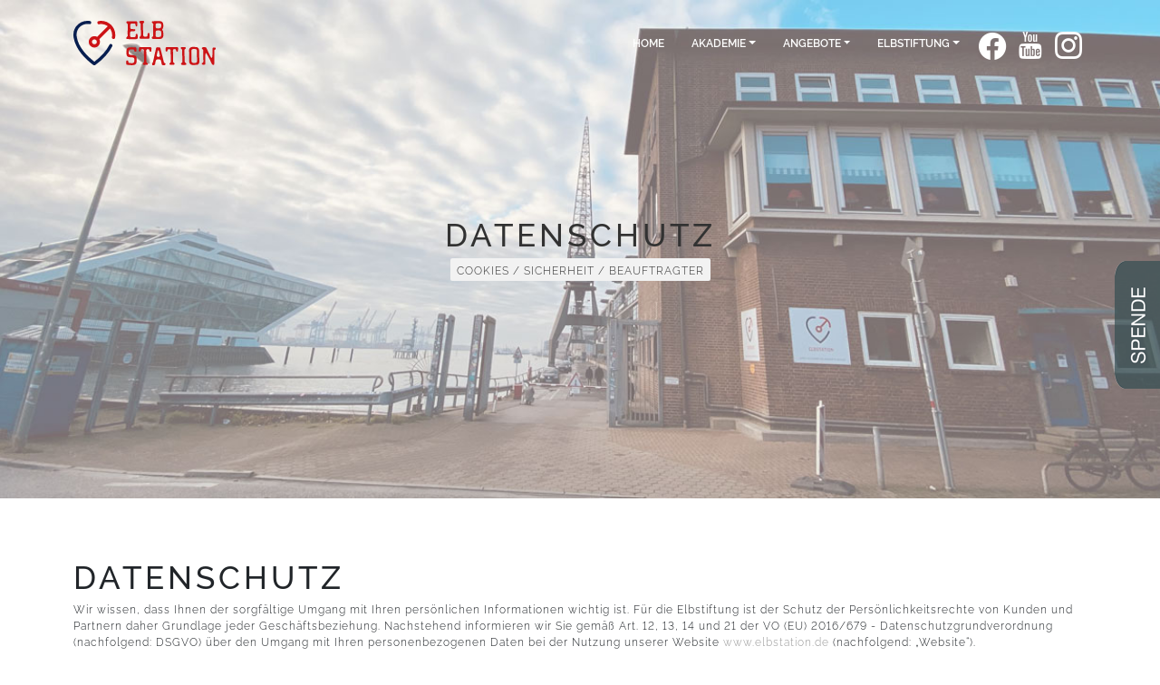

--- FILE ---
content_type: text/html; charset=utf-8
request_url: https://www.elbstation.de/datenschutz
body_size: 16073
content:
<!DOCTYPE html>
<html lang="de">
<head>

<meta charset="utf-8">
<!-- 
	This website is powered by TYPO3 - inspiring people to share!
	TYPO3 is a free open source Content Management Framework initially created by Kasper Skaarhoj and licensed under GNU/GPL.
	TYPO3 is copyright 1998-2026 of Kasper Skaarhoj. Extensions are copyright of their respective owners.
	Information and contribution at https://typo3.org/
-->

<base href="elbstation.format-testserver.com">
<link rel="icon" href="/fileadmin/resourcen/elbstation/2020_neue_logos/logos_elbstiftung_elbstation_favicon.png" type="image/png">
<title>Datenschutz </title>
<meta name="generator" content="TYPO3 CMS">
<meta name="twitter:card" content="summary">
<meta name="owner" content="M.P.C.">


<link rel="stylesheet" href="/typo3temp/assets/compressed/merged-d3ab6fb45149315c797ee5f674510817-min.css?1768841569" media="all">






<meta name="viewport" content="width=device-width, initial-scale=1, shrink-to-fit=no">
<link rel="canonical" href="https://www.elbstation.de/datenschutz"/>
</head>
<body class="pp-theme pp-theme-start" id="page-top" >
<main class="main">
    
        <nav  class="navbar pp-nav pp-nav-dropdownsimpel
            shrink
            auto-transparent
            navbar-light
            navbar-expand-lg
            shadow-sm"
        data-toggle="sticky-onscroll">

    <div class="container">
        <div class="d-flex flex-grow-1">
            
            
            <a href="/home" class="navbar-brand d-none d-lg-inline-block">
    
        
                <img class="logo-transparent" src="/fileadmin/resourcen/elbstation/2020_neue_logos/logos_elbstiftung_elbstation_einzeln_02.svg" width="204" height="63" alt="" />
            
    
    <img class="logo-default" src="/fileadmin/resourcen/elbstation/2020_neue_logos/logos_elbstiftung_elbstation_einzeln_02.svg" width="204" height="63" alt="" />
</a>

<a href="/home" class="navbar-brand-mobile mx-auto d-lg-none d-inline-block">
    
        
                <img class="logo-transparent" src="/fileadmin/resourcen/elbstation/2020_neue_logos/logos_elbstiftung_elbstation_einzeln_02.svg" width="204" height="63" alt="" />
            
    
    <img class="logo-default" src="/fileadmin/resourcen/elbstation/2020_neue_logos/logos_elbstiftung_elbstation_einzeln_02.svg" width="204" height="63" alt="" />
</a>


            <div class="w-100 text-end">
                <button class="navbar-toggler" type="button" data-bs-toggle="collapse" data-bs-target="#simpeldropdown">
                    <span class="navbar-toggler-icon"></span>
                </button>
            </div>
        </div>
        <div class="collapse navbar-collapse flex-grow-1" id="simpeldropdown">
            <ul class="navbar-nav ms-auto flex-nowrap">
                <li  class="nav-item"><a href="/home" class="nav-link" title="Home">Home</a></li><li class="nav-item dropdown"><a class="nav-link dropdown-toggle" href="#" data-bs-toggle="dropdown" aria-expanded="false">Akademie</a><ul class="dropdown-menu"><li><a href="/akademie/ueber-uns" class="dropdown-item" title="Über uns">Über uns</a></li><li><a href="/akademie/team" class="dropdown-item" title="Team">Team</a></li><li><a href="/akademie/fsj" class="dropdown-item" title="FSJ">FSJ</a></li><li><a href="/akademie/kooperationspartner" class="dropdown-item" title="Kooperationspartner">Kooperationspartner</a></li><li><a href="/akademie/bewerbung" class="dropdown-item" title="Deine Bewerbung">Deine Bewerbung</a></li></ul></li><li class="nav-item dropdown"><a class="nav-link dropdown-toggle" href="#" data-bs-toggle="dropdown" aria-expanded="false">Angebote</a><ul class="dropdown-menu"><li><a href="/angebote/theater" class="dropdown-item" title="Theater">Theater</a></li><li><a href="/angebote/radio" class="dropdown-item" title="Radio">Radio</a></li><li><a href="/angebote/film" class="dropdown-item" title="Film">Film</a></li><li><a href="/angebote/beratung-coaching" class="dropdown-item" title="Beratung &amp; Coaching">Beratung & Coaching</a></li></ul></li><li class="nav-item dropdown"><a class="nav-link dropdown-toggle" href="#" data-bs-toggle="dropdown" aria-expanded="false">Elbstiftung</a><ul class="dropdown-menu"><li><a href="/elbstiftung/elbstiftung" class="dropdown-item" title="Elbstiftung">Elbstiftung</a></li><li><a href="/spenden" class="dropdown-item" title="Spenden">Spenden</a></li></ul></li>
                
            </ul>
        </div>
        
            <ul class="d-flex flex-row m-0 p-0 icon-nav"><li class="link-item"><a href="https://www.facebook.com/pages/Elbstation-Akademie/210483608970366" target="_blank" class="nav-link nav-link-fb"><i class="icon-facebook"></i></a></li><li class="link-item"><a href="http://www.youtube.com/user/elbstation" target="_blank" class="nav-link nav-link-yt"><i class=" icon-youtube"></i></a></li><li class="link-item"><a href="https://www.instagram.com/elbstation/" target="_blank" class="nav-link nav-link-igx"><i class="icon-instagram"></i></a></li></ul>
        
    </div>
</nav>

    


    <!--TYPO3SEARCH_begin-->
    
    
    <div id="pp-teaser">
        

        
        
        
        
        

        
        

        

        <div id="section-11842" class="section section-0   container-heightDef   overflow-hidden" style="min-height:500px">

            <a class="anchor" id="c11842"></a>
            
                    

    
        
            
                

        <div class="pp-carousel pp-carousel-0 pp-carousel-slide pp-carousel-slide-fix">
            <a class="anchor" id="c11841"></a>

            <div class="owl-carousel owl-theme pp-carousel-theme"
                data-autoplay="false"
                data-centered="false"
                data-pagenavigation="false"
                data-prevnextnav="false"
                data-loop="false"
                data-itemsperpage="1"
                data-itemsperpagel="1"
                data-itemsperpagem="1"
                data-itemsperpagexs="1"
                data-itemsperpages="1"
                data-margin="0"
                data-timeout="7000"
                data-autoplaypause="false"
                data-itemmode="pp-carousel-slide pp-carousel-slide-fix"
                data-arrowleft=""
                data-arrowright=""
                data-animateout="fadeOut">

                

    
        
            
                






        
                
    <div class="item item-centeredtext" style="height:550px;background-image:url(/fileadmin/mpc/elbstation/header_bilder/overlay_light/allgemein/201127_Elbstation_Header.jpg);">
        <div class="container-fluid  h-100 d-flex justify-content-center align-items-center">
            
    <div class="item-centeredtext-content text-center pt-3 pb-1 px-3">
        
            <h1 class="text-dark">Datenschutz</h1>
        
        
            
                    <p class="text-dark bg-light d-inline-block rounded px-2 py-1">COOKIES / SICHERHEIT / BEAUFTRAGTER</p>
                

        
    </div>

        </div>
    </div>

            
    









            
        
    




            </div>
            
        
        

        

    
        </div>

    

            
        
    



                
        </div>
    

    </div>



    

        
        
        
        
        

        
        

        

        <div id="section-11140" class="section section-0      frame-space-before-large frame-space-after-large" style="">

            <a class="anchor" id="c11140"></a>
            
                    <div class="container">
                        

    
        
            
                

        <div class="row row-col-12 row-col-layout-0 ">
            <a class="anchor" id="c50599"></a>
            
                    <div class="col-12   ">
                        

    
        
            
                
<div class="frame frame-default frame-type-text frame-layout-0"><a id="c11142" class="anchor"></a><h2><span class="text-uppercase">Datenschutz</span></h2><p>Wir wissen, dass Ihnen der sorgfältige Umgang mit Ihren persönlichen Informationen wichtig ist. Für die Elbstiftung ist der Schutz der Persönlichkeitsrechte von Kunden und Partnern daher Grundlage jeder Geschäftsbeziehung. Nachstehend informieren wir Sie gemäß Art. 12, 13, 14 und 21 der VO&nbsp;(EU)&nbsp;2016/679 - Datenschutzgrundverordnung (nachfolgend: DSGVO) über den Umgang mit Ihren personenbezogenen Daten bei der Nutzung unserer Website <a href="http://www.elbstation.de" target="_self">www.elbstation.de</a> (nachfolgend: „Website“).</p><h3>&nbsp;</h3><h3>A. Allgemeine Informationen</h3><p><strong>I. Name und Anschrift des Verantwortlichen</strong></p><p>Der Verantwortliche im Sinne der DSGVO und anderer nationaler Datenschutzgesetze der Mitgliedsstaaten sowie sonstiger datenschutzrechtlicher Bestimmungen ist die:</p><p>Elbstiftung<br>Große Elbstraße 143a<br>22767 Hamburg<br>Deutschland<br>Tel.: 040 3003 5855<br>E-Mail: <a href="#" data-mailto-token="ocknvq,kphqBgnduvcvkqp0fg" data-mailto-vector="2">info<span class="hide-email">noSpam</span>@elbstation.de</a><br>Website: <a href="http://www.elbstation.de" target="_self">https://www.elbstation.de</a></p></div>


            
        
            
                
<div class="frame frame-default frame-type-shortcut frame-layout-0"><a id="c50598" class="anchor"></a><div class="frame frame-default frame-type-text frame-layout-0 frame-space-after-large"><a id="c50589" class="anchor"></a><p><strong>II. Name und Anschrift des Datenschutzbeauftragten</strong></p><p>Der Datenschutzbeauftragte des Verantwortlichen ist:</p><p>Luther Rechtsanwaltsgesellschaft mbH<br>Franziska Tilgner<br>Anna-Schneider-Steig 22<br>50678 Köln<br>Tel.:&nbsp;<a href="tel:+490221993725790">+49 (0)221 9937 25790</a><br>E-Mail:&nbsp;<a href="https://www.mpc-capital.com/de/datenschutz" target="_self">dataprotection@mpc-it.com</a></p><p>&nbsp;</p><h3>B. Allgemeine Informationen zur Datenverarbeitung</h3><p><strong>I. Umfang der Verarbeitung personenbezogener Daten</strong></p><p>Wir erheben und verwenden personenbezogene Daten unserer Nutzer grundsätzlich nur, soweit dies zur Bereitstellung einer funktionsfähigen Website sowie unserer Inhalte und Leistungen erforderlich ist. Die Verarbeitung personenbezogener Daten unserer Nutzer erfolgt nur aufgrund einer gesetzlichen Ermächtigung oder durch eine Einwilligung des Nutzers.</p><p>Personenbezogene Daten im Sinne des Art.&nbsp;4 Nr.&nbsp;1 DSGVO sind alle Informationen, die sich auf eine identifizierte oder identifizierbare natürliche Person beziehen; als identifizierbar wird eine natürliche Person angesehen, die direkt oder indirekt, insbesondere mittels Zuordnung zu einer Kennung wie einem Namen, zu einer Kennnummer, zu Standortdaten, zu einer Online-Kennung oder zu einem oder mehreren besonderen Merkmalen, die Ausdruck der physischen, physiologischen, genetischen, psychischen, wirtschaftlichen, kulturellen oder sozialen Identität dieser natürlichen Person sind, identifiziert werden kann.</p><p><strong>II. Rechtsgrundlagen der Datenverarbeitung</strong></p><p>Eine Verarbeitung personenbezogener Daten ist grundsätzlich verboten und nur dann erlaubt, wenn die Verarbeitung unter eine der folgenden Rechtsgrundlagen fällt:</p><ul><li>Soweit wir für Verarbeitungsvorgänge personenbezogener Daten eine Einwilligung der betroffenen Person einholen, dient Art.&nbsp;6 Abs.&nbsp;1 lit.&nbsp;a DSGVO als Rechtsgrundlage.</li><li>Bei der Verarbeitung von personenbezogenen Daten, die zur Erfüllung eines Vertrages, dessen Vertragspartei die betroffene Person ist, erforderlich ist, dient Art.&nbsp;6 Abs.&nbsp;1 lit.&nbsp;b DSGVO als Rechtsgrundlage. Dies gilt auch für Verarbeitungsvorgänge, die zur Durchführung vorvertraglicher Maßnahmen erforderlich sind.</li><li>Soweit eine Verarbeitung personenbezogener Daten zur Erfüllung einer rechtlichen Verpflichtung erforderlich ist, der unser Unternehmen unterliegt, dient Art.&nbsp;6 Abs.&nbsp;1 lit.&nbsp;c DSGVO als Rechtsgrundlage.</li><li>Für den Fall, dass lebenswichtige Interessen der betroffenen Person oder einer anderen natürlichen Person eine Verarbeitung personenbezogener Daten erforderlich machen, dient Art.&nbsp;6 Abs.&nbsp;1 lit.&nbsp;d DSGVO als Rechtsgrundlage.</li><li>Ist die Verarbeitung zur Wahrung eines berechtigten Interesses unseres Unternehmens oder eines Dritten erforderlich und überwiegen die Interessen, Grundrechte und Grundfreiheiten des Betroffenen das erstgenannte Interesse nicht, so dient Art.&nbsp;6 Abs.&nbsp;1 lit.&nbsp;f DSGVO als Rechtsgrundlage für die Verarbeitung.</li></ul><p>Die Speicherung von Informationen in der Endeinrichtung des Endnutzers oder der Zugriff auf Informationen, die bereits in der Endeinrichtung gespeichert sind, sind nur zulässig, wenn sie von einem der folgenden Rechtsgrundlagen gedeckt ist:</p><ul><li>Soweit der Endnutzer auf der Grundlage von klaren und umfassenden Informationen eingewilligt hat und die Einwilligung gemäß Art.&nbsp;6 Abs.&nbsp;1 S. 1 lit.&nbsp;a. DSGVO erfolgt ist, dient §&nbsp;25 Abs.&nbsp;1 Telekommunikations-Digitale-Dienste-Datenschutz-Gesetz (TDDDG) als Rechtsgrundlage;</li><li>Ist die Speicherung oder der Zugriff unbedingt erforderlich, damit der Anbieter den vom Nutzer ausdrücklich gewünschten Dienst zur Verfügung stellen kann, dient §&nbsp;25 Abs.&nbsp;2 Nr.&nbsp;2 TDDDG als Rechtsgrundlage.</li></ul><p>Für die von uns vorgenommenen Verarbeitungsvorgänge geben wir im Folgenden jeweils die anwendbare Rechtsgrundlage an. Eine Verarbeitung kann auf mehreren Rechtsgrundlagen beruhen.</p><p><strong>III. Datenlöschung und Speicherdauer</strong></p><p>Die personenbezogenen Daten der betroffenen Person werden gelöscht oder gesperrt, sobald der Zweck der Speicherung entfällt. Eine Speicherung kann darüber hinaus erfolgen, wenn dies durch den europäischen oder nationalen Gesetzgeber in unionsrechtlichen Verordnungen, Gesetzen oder sonstigen Vorschriften, denen der Verantwortliche unterliegt, vorgesehen wurde. Eine Sperrung oder Löschung der Daten erfolgt auch dann, wenn eine durch die genannten Normen vorgeschriebene Speicherfrist abläuft, es sei denn, dass eine Erforderlichkeit zur weiteren Speicherung der Daten für einen Vertragsabschluss oder eine Vertragserfüllung besteht.</p><p>&nbsp;</p><h3>C. Zwecke und Rechtsgrundlagen der Datenverarbeitung<strong>&nbsp;</strong></h3><p><strong>I. Informatorische Nutzung der Website</strong></p><p>Sie können unsere Website besuchen, ohne Angaben zu Ihrer Person zu machen. Wenn Sie unsere Website lediglich informatorisch nutzen, verarbeiten wir keine personenbezogenen Daten, mit Ausnahme der Daten, die Ihr Browser übermittelt, um Ihnen den Besuch der Website zu ermöglichen sowie Informationen, die uns im Rahmen von eingesetzten Cookies übermittelt werden.&nbsp;</p><p><strong>II. Bereitstellung der Website und Erstellung von Logfiles</strong></p><p><strong>1. Beschreibung und Umfang der Datenverarbeitung</strong></p><p>Bei jedem Aufruf unserer Internetseite erfasst unser System automatisiert Daten und Informationen vom Computersystem des aufrufenden Rechners.</p><p>Folgende Daten werden hierbei erhoben:</p><p>(1) Informationen über den Browsertyp und die verwendete Version<br>(2) Das Betriebssystem des Nutzers<br>(3) Die IP-Adresse des Nutzers<br>(4) Datum und Uhrzeit des Zugriffs<br>(5) Websites, von denen das System des Nutzers auf unsere Internetseite gelangt<br>(6) Websites, die vom System des Nutzers über unsere Website aufgerufen werden</p><p>Die Daten werden in den Logfiles unseres Systems gespeichert. Eine Speicherung dieser Daten zusammen mit anderen personenbezogenen Daten des Nutzers findet nicht statt. Bei Logfiles handelt es sich um strukturierte Protokolldateien, in denen Webserver automatisch bestimmte Informationen über Zugriffe und Aktivitäten auf einer Webseite erfassen und speichern.</p><p><strong>2. Zweck der Datenverarbeitung</strong></p><p>Zum Zweck der technischen Bereitstellung der Website erfasst unser System (d.h. der Webserver) bei jedem Aufruf der Website automatisiert Informationen von Ihrem Browser.</p><p>Die vorübergehende Speicherung der IP-Adresse durch das System ist notwendig, um eine Auslieferung der Website an den Rechner des Nutzers zu ermöglichen. Hierfür muss die IP-Adresse des Nutzers für die Dauer der Sitzung gespeichert bleiben.</p><p>Die Speicherung in Logfiles erfolgt, um die Funktionsfähigkeit der Website sicherzustellen. Zudem dienen uns die Daten zur Optimierung der Website und zur Sicherstellung der Sicherheit unserer informationstechnischen Systeme. Eine Auswertung der Daten zu Marketingzwecken findet in diesem Zusammenhang nicht statt.</p><p><strong>3. Rechtsgrundlage für die Datenverarbeitung</strong></p><p>Wir verarbeiten Ihre personenbezogenen Daten zur technischen Bereitstellung unserer Website auf Basis der folgenden Rechtsgrundlage:</p><ul><li><span>zur Erfüllung eines Vertrags oder zur Durchführung vorvertraglicher Maßnahmen gemäß Art.&nbsp;6 Abs.&nbsp;1 S. 1 lit.&nbsp;b&nbsp;DSGVO, soweit Sie unsere Website besuchen, um sich über unser Unternehmen und unsere Produkte/Services zu informieren;</span></li><li><span>zur Wahrung unserer berechtigten Interessen gemäß Art.&nbsp;6 Abs.&nbsp;1&nbsp;S. 1 lit.&nbsp;f DSGVO, um Ihnen die Website technisch zur Verfügung stellen zu können. Unser berechtigtes Interesse besteht dabei darin, Ihnen eine ansprechende, technisch funktionierende und benutzerfreundliche Website zur Verfügung stellen zu können sowie Maßnahmen zum Schutz unserer Website vor Cyberrisiken zu ergreifen und zu verhindern, dass von unserer Website Cyberrisiken für Dritte ausgehen.</span></li></ul><p><strong>4. Dauer der Speicherung</strong></p><p>Die Daten werden gelöscht, sobald sie für die Erreichung des Zweckes ihrer Erhebung nicht mehr erforderlich sind. Im Falle der Erfassung der Daten zur Bereitstellung der Website ist dies der Fall, wenn die jeweilige Sitzung beendet ist.</p><p>Im Falle der Speicherung der Daten in Logfiles ist dies nach spätestens 365 Tagen der Fall.</p><p>IP-Adressen werden für max. 24 Stunden vollständig protokolliert. Danach erfolgt eine Anonymisierung durch Löschung des letzten Oktetts, sodass eine Zuordnung des aufrufenden Clients nicht mehr möglich ist.</p><p><strong>5. Widerspruchs- und Beseitigungsmöglichkeit</strong></p><p>Grundsätzlich haben Sie das Recht, der Speicherung der Logfiles oder der IP-Adressen zu widersprechen oder deren Beseitigung zu verlangen, es sei denn, der Verantwortliche kann zwingende schutzwürdige Gründe für eine Verarbeitung nachweisen. Ein solcher Grund ist die Sicherstellung des Schutzes unserer IT-Systeme. Hierfür ist eine Speicherung der Logfiles für 365 Tage erforderlich. Ebenso ist die Protokollierung der IP-Adresse für 24 Stunden erforderlich, ehe diese anonymisiert wird. Ein Widerspruchs- oder Beseitigungsrecht des Nutzers besteht vor Ablauf der Speicherfrist bzw. der Anonymisierung nicht.</p><p><strong>III. Verwendung von Cookies</strong></p><p><strong>1. Beschreibung der Datenverarbeitung</strong></p><p>Unsere Webseite verwendet Cookies. Bei Cookies handelt es sich um Textdateien, die im Internetbrowser bzw. vom Internetbrowser auf dem Computersystem des Nutzers gespeichert werden. Ruft ein Nutzer eine Website auf, so kann ein Cookie auf dem Betriebssystem des Nutzers gespeichert werden. Beim Aufruf einer Website erfolgt ein Zugriff auf die Website, um die zuvor hinterlegten Textdateien auszulesen und um beispielsweise die vorherige Spracheistellung abzurufen. Unsere Webseite verwendet technisch notwendige Cookies und optionale Cookies.&nbsp;</p><p><strong>2. Consent Management</strong></p><p>Auf unserer Website benutzen wir den Consent Manager sgalinski Cookie Opt-In (sgalinski Internet Services, Bahnhofstraße 52, 37339 Gernrode). Mithilfe des Consent Managers holen wir Ihre Einwilligung zu bestimmten, einwilligungsbedürftigen Datenverarbeitungen (z. B. Analyse, Tracking o. Ä.) ein. Durch den Einsatz des Consent Managers können wir Sie über die einzelnen von uns eingesetzten Cookies und Tools informieren. Sie können über den Consent Manager wählen, welche Cookies und Tools Sie kategorisch zulassen oder ablehnen wollen. Dies ermöglicht Ihnen eine informierte Entscheidung über die Weitergabe Ihrer Daten und uns einen datenschutzkonformen, transparenten und dokumentierten Einsatz von Cookies und Tools.&nbsp;</p><p>Mithilfe des Consent Managers verarbeiten wir Ihre personenbezogenen Daten, um Ihre Entscheidung über die Zulassung von Cookies und Tools zu erfassen und für einen erneuten Besuch auf unserer Website zu speichern. Dazu gehört insbesondere das entsprechende Cookie mit Ihrer (Einwilligungs-)Entscheidung. Das Cookie wird für ein Jahr ab Erteilung der Einwilligung gespeichert.&nbsp;</p><p>Wir verarbeiten Ihre personenbezogenen Daten zur technischen Bereitstellung unserer Website auf Basis der folgenden Rechtsgrundlagen:</p><ul><li>zur technischen Bereitstellung unserer Website und des Consent Managements gemäß § 25 Abs. 2 Nr. 2 TDDDG, da die Verarbeitung der o.g. Daten unbedingt erforderlich ist, damit wir Ihnen die von Ihnen ausdrücklich gewünschte Nutzung unserer Website (d.h. auch ohne oder mit Cookies) ermöglichen können;</li><li>zur Erfüllung eines Vertrags oder zur Durchführung vorvertraglicher Maßnahmen gemäß Art.&nbsp;6&nbsp;Abs.&nbsp;1&nbsp;S. 1 lit.&nbsp;b&nbsp;DSGVO, soweit Sie unsere Website besuchen, um einen Vertrag mit uns zu schließen oder sich über unsere Angebote zu informieren;</li><li>für den Einsatz des Cookie-Managements zur Erfüllung einer rechtlichen Verpflichtung, der wir als Verantwortlicher gem. Art. 6 Abs. 1 S. 1 lit. c DSGVO unterliegen. Die rechtliche Verpflichtung liegt in Ihrer Information über von uns eingesetzte Cookies sowie der Einholung und Dokumentation Ihrer Einwilligung zur Datenverarbeitung; und</li><li>zur Wahrung unserer berechtigten Interessen gemäß Art.&nbsp;6&nbsp;Abs.&nbsp;1&nbsp;S. 1 lit.&nbsp;f&nbsp;DSGVO, um Ihnen das Cookie-Management technisch zur Verfügung stellen zu können.&nbsp;Unser berechtigtes Interesse besteht dabei darin, Ihnen ein ansprechendes, technisch funktionierendes und benutzerfreundliches Cookie-Management zur Verfügung stellen zu können, sowie Maßnahmen zum Schutz des Cookie-Managements vor Cyberrisiken zu ergreifen und zu verhindern, dass vom Cookie-Management Cyberrisiken für Dritte ausgehen.</li></ul><p><strong>3. Optionale Cookies</strong></p><p>Wir verwenden darüber hinaus optionale Cookies. Sie können über den Cookie Consent Manager in die Verwendung optionaler Cookies ganz oder teilweise einwilligen. Weitere Informationen zur Art, Zweck und Speicherdauer optionaler Cookies erhalten Sie direkt über den Cookie Consent Manager.&nbsp;</p><p>Als Rechtsgrundlage für die Verarbeitung Ihrer personenbezogenen Daten durch die Verwendung optionaler Cookies dient Ihre erteilte Einwilligung nach Art. 6 Abs. 1 S. 1 lit. a DSGVO.</p><p>Als Rechtsgrundlage für die Speicherung und Verwendung optionaler Cookies auf Ihrem Endgerät dient die von Ihnen erteilte Einwilligung nach § 25 Abs. 1 TDDDG i.V.m. Art. 6 Abs. 1 S. 1 lit. a DSGVO.</p><p><strong>IV. Videoeinbindung auf der Website</strong></p><p><strong>1. Beschreibung und Umfang der Datenverarbeitung</strong></p><p>Wir binden auf unserer Webseite Videos ein, die auf der Videoplattform YouTube gehostet sind. Zweck der Verarbeitung ist es, Ihnen Videoinhalte auf unserer Webseite und damit ein attraktives Angebot anbieten zu können.&nbsp; Anbieter ist die Google Ireland Ltd. (YouTube), Gordon House, Barrow Street, Dublin 4, Irland („Google“).&nbsp;Die Adresse der deutschen Niederlassung ist: Google Germany GmbH, ABC-Straße 19 Hamburg.</p><p>Die Einbindung von Videos über YouTube ist zunächst eingeschränkt und wird erst nach Ihrer ausdrücklichen Einwilligung angezeigt. Dadurch wird gewährleistet, dass beim bloßen Aufruf unserer Website noch keine Verbindung mit den Servern von YouTube hergestellt und ihre Daten nicht an YouTube übermittelt werden. Erst wenn Sie in die Übertragung an YouTube einwilligen und/oder die entsprechenden Einstellungen im Consent Manager vornehmen, stellt Ihr Browser eine direkte Verbindung mit YouTube her, damit Sie ein auf der Seite eingebundenes Video anschauen können.&nbsp; Dabei wird dem YouTube-Server mitgeteilt, welche unserer Seiten Sie besucht haben. Zudem werden weitere personenbezogene Daten, insbesondere Ihre IP-Adresse sowie Geräte- und Browserinformationen, erhoben und an Google übermittelt.</p><p>Nachfolgend finden Sie die Links zu den Datenschutzerklärungen und -informationen der jeweiligen Anbieter:</p><ul><li><span>YouTube:&nbsp;</span><a href="https://policies.google.com/privacy?hl=de" target="_self"><span>https://policies.google.com/privacy?hl=de</span></a></li></ul><p><strong>2. Rechtsgrundlage der Datenverarbeitung</strong></p><p>Für die Verarbeitung personenbezogener Daten in diesem Zusammenhang dient Ihre Einwilligung nach Art.&nbsp;6 Abs.&nbsp;1 lit.&nbsp;a DSGVO.&nbsp;</p><p>Als Rechtsgrundlage für die Speicherung und den Zugriff der von Google bereitgestellten Cookies dient Ihre Einwilligung nach §&nbsp;25 Abs.&nbsp;1 TDDDG i.V.m. Art.&nbsp;6 Abs.&nbsp;1 S. 1 lit.&nbsp;a DSGVO. Sie können Ihre Einwilligung jederzeit mit Wirkung für die Zukunft über unser Consent-Management-Tool widerrufen.</p><p><strong>3. Verarbeitung durch Google</strong></p><p>Google kann die mittels YouTube übertragenen Daten auch in Drittländer (insbesondere die USA) übermitteln. Für die USA besteht ein Angemessenheitsbeschluss der EU-Kommission (EU-US Data Privacy Framework). Weitere Informationen zur Datenverarbeitung durch Google finden Sie in der Datenschutzerklärung von Google. Google speichert Ihre Daten darüber hinaus eigenständig.&nbsp;</p><p><strong>V. Einbindung des Aktienkurses auf der Website</strong></p><p><strong>1. Beschreibung und Umfang der Datenverarbeitung</strong></p><p>Wir binden auf unserer Webseite ein Widget zu unserem Aktienkurs ein, das durch die Deutsche Börse AG, 60485 Frankfurt am Main, bereitgestellt wird. Zweck der Verarbeitung ist es, Ihnen ein attraktives Web-Angebot anbieten zu können. Die Einbindung des Aktienkurses über die Deutsche Börse AG ist zunächst eingeschränkt und wird erst nach Ihrer ausdrücklichen Einwilligung angezeigt. Dadurch wird gewährleistet, dass beim bloßen Aufruf unserer Website noch keine Verbindung mit den Servern der Deutsche Börse AG hergestellt und ihre Daten nicht an die Deutsche Börse AG übermittelt werden. Erst wenn Sie in die Übertragung an die Deutsche Börse AG einwilligen und/oder die entsprechenden Einstellungen im Consent Manager vornehmen, stellt Ihr Browser eine direkte Verbindung mit der Deutsche Börse AG her, damit Sie den auf der Seite eingebundenen Aktienkurs sehen können. Dabei wird Ihre IP-Adresse an die Deutsche Börse AG übermittelt.&nbsp;</p><p><strong>2. Rechtsgrundlage der Datenverarbeitung</strong></p><p>Für die Verarbeitung personenbezogener Daten in diesem Zusammenhang dient Ihre Einwilligung nach Art.&nbsp;6 Abs.&nbsp;1 S. 1 lit.&nbsp;a DSGVO.&nbsp;</p><p>Als Rechtsgrundlage für die Speicherung und den Zugriff der von der Deutsche Börse AG bereitgestellten Cookies dient Ihre Einwilligung nach §&nbsp;25 Abs.&nbsp;1 TDDDG i.V.m. Art.&nbsp;6 Abs.&nbsp;1 S. 1 lit.&nbsp;a DSGVO.&nbsp;</p><p>Sie können Ihre Einwilligung jederzeit mit Wirkung für die Zukunft über unser Consent-Management-Tool widerrufen.</p><p><strong>VI. Nutzeranfragen</strong></p><p>Neben der rein informatorischen Nutzung unserer Website können Sie unsere Website auch aktiv nutzen, um mit uns in Kontakt zu treten.</p><p>Um Ihre Anfragen an uns, z.B. an unsere E-Mail-Adresse oder per Telefon bearbeiten und beantworten zu können, verarbeiten wir die von Ihnen in diesem Zusammenhang mitgeteilten personenbezogenen Daten. Dazu zählen in jedem Fall Ihr Name und Ihre E-Mail-Adresse bzw. Telefonnummer, um Ihnen eine Antwort zukommen zu lassen sowie die sonstigen Informationen, die Sie uns im Rahmen Ihrer Mitteilungen zusenden.</p><p>Wir verarbeiten Ihre personenbezogenen Daten zur Beantwortung von Nutzeranfragen auf Basis der folgenden Rechtsgrundlagen:</p><ul><li>Zur Wahrung unserer berechtigten Interessen gemäß Art.&nbsp;6&nbsp;Abs.&nbsp;1&nbsp;S. 1 lit.&nbsp;f DSGVO; unser berechtigtes Interesse besteht in der sachgerechten Beantwortung von Anfragen;</li><li>Zielt die Anfrage auf den Abschluss eines Vertrages ab, so ist zusätzlich Rechtsgrundlage Art.&nbsp;6&nbsp;Abs. 1&nbsp;S. 1 lit.&nbsp;b DSGVO</li><li>Zielt die Anfrage auf die Geltendmachung ihrer Betroffenenrechte ab, so ist zusätzliche Rechtsgrundlage Art.&nbsp;6&nbsp;Abs.&nbsp;1&nbsp;S. 1 lit.&nbsp;c DSGVO, da die Verarbeitung Ihrer Daten für die Erfüllung rechtlicher Pflichten erforderlich ist.</li></ul><p><strong>VII. Werbliche Zwecke und Newsletter</strong></p><p>Mit Ihrer Einwilligung nutzen wir Ihre Daten für werbliche Zwecke, wie z.B. die Übermittlung unseres Newsletters, die Übermittlung von Informationen über z.B. Downloadlinks, Ihre Einladung zu für Sie interessanten Veranstaltungen, Follow-Ups, Statusmeldungen, Geburtstagmailings, Marktforschung und weitere Marketing- und Promotionsaktionen. Wir erheben dabei Pflichtangaben wie z.B. Ihre E-Mail-Adresse, aber auch Angaben, die Sie uns freiwillig mitteilen. Die freiwilligen Angaben nutzen wir, um unsere Kundenbeziehung permanent zu verbessern.</p><p>Sofern Sie uns Ihre E-Mail-Adresse im Zusammenhang mit dem Erwerb von Waren oder Dienstleistungen mitgeteilt haben, kann diese in der Folge durch uns für den Versand eines Newsletters verwendet werden. In einem solchen Fall wird über den Newsletter ausschließlich Direktwerbung für eigene ähnliche Waren oder Dienstleistungen versendet.</p><p>Wir verarbeiten Ihre Daten für den Versand von Newslettern, Umfragen etc. und die Personalisierung der Ansprache auf folgenden Rechtsgrundlagen:</p><ul><li>sofern Sie uns Ihre Einwilligung erteilt haben, gemäß Art. 6 Abs. 1 S. 1 lit. a DSGVO;</li><li>sofern Sie uns Ihre E-Mail-Adresse im Zusammenhang mit dem Erwerb von Waren oder Dienstleistungen mitgeteilt haben oder wir Ihnen personalisierte Werbung zusenden, zur Wahrung unserer berechtigten Interessen gemäß Art. 6 Abs. 1 S. 1 lit. f DSGVO i.V.m. § 7 Abs. 3 UWG; unser berechtigtes Interesse basiert auf unseren wirtschaftlichen Interessen an der Durchführung werblicher Maßnahmen und der zielgruppenorientierten Werbung.</li></ul><p><strong>Widerspruchsrecht bei Verwendung im Rahmen eines Vertragsschlusses</strong></p><p>Wenn wir Ihre E-Mail-Adresse im Zusammenhang mit dem Vertragsschluss und der Bereitstellung unserer Produkte/Services erhalten und Sie dem nicht widersprochen haben, behalten wir uns vor, Ihnen regelmäßig Angebote zu ähnlichen Produkten, aus unserem Angebot per E-Mail zuzusenden. Sie können dieser Verwendung Ihrer E-Mail-Adresse jederzeit durch eine Nachricht an die unten beschriebene Kontaktmöglichkeit oder über einen dafür vorgesehenen Link in der Newsletter E-Mail widersprechen, ohne dass hierfür andere als die Übermittlungskosten nach den Basistarifen entstehen.</p><p><strong>VIII. Datenempfänger</strong></p><p>Eine Weitergabe Ihrer Daten an Dritte erfolgt grundsätzlich nur, soweit dies gesetzlich erlaubt oder vorgeschrieben ist oder soweit Sie eingewilligt haben. Wir teilen zudem im erforderlichen Umfang Ihre Daten mit den von uns eingesetzten Dienstleistern, um unsere Dienstleistungen erbringen zu können. Wir beschränken die Weitergabe von Daten dabei auf das Notwendige, um unsere Dienste für Sie zu erbringen. Teilweise erhalten unsere Dienstleister Ihre Daten als Auftragsverarbeiter und sind dann bei dem Umgang mit Ihren Daten streng an unsere Weisungen gebunden. Teilweise agieren die Empfänger eigenständig mit Ihren Daten, die wir an diese übermitteln.&nbsp;</p><p>Nachfolgend nennen wir Ihnen die Kategorien der Empfänger Ihrer Daten:&nbsp;</p><ul><li><span>IT-Dienstleister, die u.a. bei der Administration und der Wartung der Systeme unterstützen</span></li><li><span>öffentliche Stellen und Institutionen, soweit wir rechtlich dazu verpflichtet sind.</span></li></ul><p><strong>IX. Drittlandtransfer</strong></p><p>Eine Datenübermittlung in Länder außerhalb der EU bzw. des EWR (sogenannte Drittstaaten) findet nur statt, soweit dies im Rahmen der Abwicklung unserer vertraglichen Beziehungen erforderlich oder gesetzlich vorgeschrieben ist, Sie uns eine Einwilligung erteilt haben oder im Rahmen einer Auftragsverarbeitung. Grundsätzlich übertragen wir Ihre personenbezogenen Daten nicht in Länder außerhalb der EU bzw. des EWR oder an internationale Organisationen.</p><p><strong>X. Umfang Ihrer Pflichten zur Bereitstellung von Daten</strong></p><p>Grundsätzlich sind Sie nicht verpflichtet, uns Ihre personenbezogenen Daten mitzuteilen. Wenn Sie dies jedoch nicht tun, können wir Ihnen u.a. unsere Website nicht zur Verfügung stellen, wir können Ihre Anfragen an uns nicht beantworten, Ihnen keine Informationen etc. zukommen lassen und mit Ihnen keinen Vertrag eingehen.</p><p><strong>XI. Profiling / Automatisierte Entscheidungsfindung</strong>&nbsp;</p><p>Wir führen kein Profiling durch und setzen keine rein automatisierten Entscheidungsverfahren gemäß Artikel 22 DSGVO ein. Sofern wir weitere Verfahren zukünftig in Einzelfällen einsetzen sollten, werden wir Sie hierüber gesondert informieren.&nbsp;</p><p>&nbsp;</p><h3>D. Datenverarbeitung bei Social Media Nutzung</h3><p>Zur Darstellung unseres Unternehmens und der direkten Kommunikation mit Ihnen nutzen wir Social Media Plattformen von Anbietern wie LinkedIn, Facebook und Co. („Anbieter“), über die wir unseren Auftritt (z. B. im Rahmen von Firmen- und Mitarbeiterprofilen) unterhalten und Ihre Daten verarbeiten.</p><p><strong>I. Gemeinsame Verantwortlichkeit</strong></p><p>Sofern auf unserer Website Daten erhoben werden, die sowohl der Anbieter als auch wir für gemeinsame Zwecke verarbeiten und nutzen (z. B. im Rahmen der Analyse oder Werbung), besteht eine gemeinsame Verantwortlichkeit des Betreibers und uns. Oftmals lässt sich diese Funktion nicht durch uns deaktivieren. Sie können sich daher mit Ihrem Anliegen sowohl an den jeweiligen Anbieter als auch an uns wenden. Folgende Anbieter nutzen wir derzeit:</p><ul><li><span>Facebook der Meta Platforms Ireland Limited, 4 Grand Canal Square, Grand Canal Harbour, Dublin 2 Ireland (Adresse der deutschen Niederlassung: Facebook Germany GmbH, Schopenstehl 13, Haus am Domplatz, 20095 Hamburg);</span></li><li><span>LinkedIn der LinkedIn Ireland Unlimited Company, Wilton Plaza, Wilton Place, Dublin 2, Irland (Adresse der deutschen Niederlassung: LinkedIn Germany GmbH, Sendlinger Str. 12, 80333 München);</span></li></ul><p>Nachfolgend finden Sie die Links zu den Datenschutzerklärungen und -informationen der jeweiligen Anbieter:</p><ul><li><span>Facebook: </span><a href="https://de-de.facebook.com/policy.php" target="_self"><span>https://de-de.facebook.com/policy.php</span></a></li><li><span>LinkedIn: </span><a href="https://de.linkedin.com/legal/privacy-policy" target="_self"><span>https://de.linkedin.com/legal/privacy-policy</span></a></li></ul><p><strong>II. Datenschutzbeauftragte der Anbieter</strong></p><p>Neben unserer Datenschutzbeauftragten können Sie sich auch an die nachfolgenden Datenschutzbeauftragten der jeweiligen Anbieter wenden:</p><ul><li><span>Facebook: </span><a href="https://www.facebook.com/help/contact/540977946302970" target="_self"><span>https://www.facebook.com/help/contact/540977946302970</span></a><span> beziehungsweise über den Punkt “So kontaktierst du Facebook bei Fragen“ in der Datenschutzerklärung von Facebook (</span><a href="https://de-de.facebook.com/privacy/explanation" target="_self"><span>https://de-de.facebook.com/privacy/explanation</span></a><span>)</span></li><li><span>LinkedIn: </span><a href="https://www.linkedin.com/help/linkedin/ask/TSO-DPO" target="_self"><span>https://www.linkedin.com/help/linkedin/ask/TSO-DPO</span></a></li></ul><p><strong>III. Zwecke und Rechtsgrundlagen der Datenverarbeitung</strong></p><p><strong>1. Bereitstellung des Auftritts</strong></p><p>Zum Zweck der technischen Bereitstellung unseres Social-Media-Auftritts erfasst unser System (d.h. der Webserver) bei jedem Aufruf der Website automatisiert Informationen von Ihrem Browser.&nbsp;</p><p>Sie können unseren Auftritt besuchen, ohne Angaben zu Ihrer Person zu machen. Wenn Sie unseren Auftritt lediglich informatorisch nutzen, sich also nicht registrieren oder uns sonst Informationen zu Ihrer Person übermitteln, verarbeiten wir keine personenbezogenen Daten, mit Ausnahme der Daten, die der Betreiber im Rahmen seiner Plattform und der von ihm eingesetzten Cookies erhebt und gegebenenfalls an uns übermittelt.&nbsp;</p><p>Wir bzw. der Anbieter verarbeiten Ihre personenbezogenen Daten zur technischen Bereitstellung unserer Website auf Basis der folgenden Rechtsgrundlagen:</p><ul><li><span>zur Erfüllung eines Vertrags oder zur Durchführung vorvertraglicher Maßnahmen gemäß Art.&nbsp;6&nbsp;Abs.&nbsp;1&nbsp;S. 1 lit.&nbsp;b&nbsp;DSGVO, soweit Sie unsere Website besuchen, um sich über unser Unternehmen und unsere Produkte/Services zu informieren; und</span></li><li><span>zur Wahrung unserer berechtigten Interessen gemäß Art.&nbsp;6&nbsp;Abs.&nbsp;1&nbsp;S.1 lit.&nbsp;f&nbsp;DSGVO, um Ihnen den Auftritt technisch zur Verfügung stellen zu können. Unser berechtigtes Interesse besteht dabei darin, Ihnen einen ansprechenden, technisch funktionierenden und benutzerfreundlichen Auftritt zur Verfügung stellen zu können sowie Maßnahmen zum Schutz unseres Auftritts vor Cyberrisiken zu ergreifen und zu verhindern, dass von unserem Auftritt Cyberrisiken für Dritte ausgehen.</span></li></ul><p><strong>2. Analyse und Tracking&nbsp;</strong></p><p>Zum Zweck der Analyse und des Trackings der Nutzung seiner Social-Media-Plattform sowie unseres Auftritts setzt der Anbieter Cookies ein, die eine Auswertung Ihres Surfverhaltens ermöglichen. Dadurch können die Qualität von Plattform und Auftritt und deren Inhalte verbessert werden. Wir erfahren, wie die Plattform und der Auftritt genutzt werden und können so unser Angebot stetig optimieren.</p><p>Wir haben jedoch weder Einfluss auf die erhobenen Daten und Datenverarbeitungsvorgänge, noch sind uns der volle Umfang der Datenerhebung, die genauen Zwecke der Verarbeitung oder die Speicherfristen bekannt. Auch zur Löschung der erhobenen Daten durch den Betreiber der Plattform liegen uns keine Informationen vor.&nbsp;</p><p>Web-Analyse ist die Erhebung, Sammlung und Auswertung von Daten über das Verhalten von Besuchern von Internetseiten. Ein Web-Analyse-Dienst erfasst unter anderem Daten darüber, von welcher Internetseite eine betroffene Person auf eine Internetseite gekommen ist (sogenannte Referrer), auf welche Unterseiten der Internetseite zugegriffen oder wie oft und für welche Verweildauer eine Unterseite betrachtet wurde. Eine Web-Analyse wird regelmäßig zur Optimierung einer Internetseite und zur Kosten-Nutzen-Analyse von Internetwerbung eingesetzt. Dabei kann es auch vorkommen, dass die im Rahmen der Analyse und des Trackings unseres Auftritts erlangten Informationen mit Ihren sonstigen, im Rahmen der Nutzung des Auftritts und der Plattform erfassten Daten zusammengeführt werden. Sofern Sie sich auf der Plattform registrieren, könnte der Betreiber Daten hinsichtlich Ihrer Plattformaktivitäten mit Ihren persönlichen Angaben (u.a. Name/E-Mail-Adresse) auf der Basis einer erteilten Einwilligung verknüpfen, somit personenbezogen erfassen und Sie individuell und zielgerichtet u.a. über die von Ihnen bevorzugte Themengebiete informieren.</p><p>Im Hinblick auf Statistiken, die uns der Betreiber der Plattform zur Verfügung stellt, können wir diese nur bedingt beeinflussen und auch nicht abschalten. Wir achten aber darauf, dass uns keine zusätzlichen optionalen Statistiken zur Verfügung gestellt werden.</p><p>Wir verarbeiten Ihre personenbezogenen Daten auf Basis Ihrer Einwilligung nach Art.&nbsp;6 Abs.&nbsp;1 S. 1 lit.&nbsp;a DSGVO, die Sie gegenüber dem Anbieter bei der Anmeldung zu der jeweiligen Social Media Plattform erteilt haben. Werden dabei bspw. Cookies durch den Anbieter auf Ihrem Endgerät gespeichert, dient die von Ihnen erteilte Einwilligung zur Einwilligung nach § 25 Abs. 1 TDDDG i.V.m. Art. 6 Abs. 1 S. 1 lit. a DSGVO.</p><p><strong>3. Teilen und Veröffentlichen von und Interagieren mit Beiträgen, Rezensionen, Fotos etc.&nbsp;</strong></p><p>Neben der rein informatorischen Nutzung unseres Auftritts können Sie unseren Auftritt auch aktiv nutzen, um mit uns in Kontakt zu treten. Zusätzlich zu der oben dargestellten Verarbeitung Ihrer personenbezogenen Daten bei einer rein informatorischen Nutzung, verarbeiten wir dann auch weitere personenbezogene Daten von Ihnen.</p><p>Sie können auf der Plattform des Anbieters und auf unserem Auftritt von uns erstellte Beiträge, Fotos, Videos etc. kommentieren, teilen oder auf andere Art und Weise interagieren (liken, empfehlen, rezensieren etc.). Ggf. teilen wir Ihre Inhalte auf unserem Auftritt, wenn dies eine Funktion der Plattform des Betreibers ist, und kommunizieren über die Plattform mit Ihnen. Öffentliche Nachrichten etc. werden ggf. durch den Betreiber veröffentlicht, von uns jedoch zu keiner Zeit für andere Zwecke verwendet oder verarbeitet.</p><p>Im Falle von Rezensionen erlauben wir uns, ggf. eine Stellungnahme (z. B. zur Klärung eines Problems, etc.) auf Ihre Mitteilung zu veröffentlichen und Sie zu einer weiteren Kontaktaufnahme aufzufordern. Dabei kann eine Verarbeitung der von Ihnen freiwillig in der Rezension veröffentlichten personenbezogenen Daten stattfinden.</p><p>Im Übrigen behalten wir uns vor, Inhalte zu löschen, sofern dies erforderlich sein sollte.</p><p>Wir verarbeiten Ihre personenbezogenen Daten auf der folgenden Rechtsgrundlage: Zur Wahrung unserer berechtigten Interessen nach Art. 6 Abs. 1 S. 1 lit. f DSGVO. Die Datenverarbeitung erfolgt im Interesse unserer Öffentlichkeitsarbeit und Kommunikation.</p><p><strong>4. Nutzeranfragen</strong></p><p>Um Ihre Anfragen an uns, z.B. über Kontaktformulare, einen Chat oder unsere E-Mail-Adresse, zu bearbeiten, diese gezielt zu beantworten und Ihnen die gewünschten Informationen zukommen zu lassen, verarbeiten wir die von Ihnen in diesem Zusammenhang mitgeteilten personenbezogenen Daten. Dazu zählen Ihre Kontaktdaten, um Ihnen eine Antwort zukommen zu lassen oder erforderliche Rückfragen zu stellen, sowie die sonstigen Informationen, die Sie uns in diesem Zusammenhang übermitteln.</p><p>Sofern Sie uns eine Anfrage über die Plattform stellen, verweisen wir je nach der erforderlichen Antwort ggf. auch auf andere sichere Kommunikationswege, die Vertraulichkeit garantieren. Sie haben immer die Möglichkeit, uns vertrauliche Anfragen an unsere im Impressum oder in dieser Datenschutzerklärung genannten Anschriften zu schicken. Die Kontaktaufnahme unsererseits kann je nach Gegenstand der Anfrage, der Verfügbarkeit Ihrer Kontaktdaten und Gebotenheit elektronisch, telefonisch oder postalisch erfolgen.</p><p>Wir verarbeiten Ihre personenbezogenen Daten zur Beantwortung von Nutzeranfragen, Anforderung von Materialien, etc. auf Basis der folgenden Rechtsgrundlagen:</p><ul><li><span>zur Wahrung unserer berechtigten Interessen gemäß Art.&nbsp;6&nbsp;Abs.&nbsp;1&nbsp;S. 1 lit.&nbsp;f&nbsp;DSGVO; unser berechtigtes Interesse besteht in der sachgerechten Beantwortung bzw. Ausführung von (Kunden-)Anfragen;</span></li><li><span>zielt die Anfrage auf den Abschluss eines Vertrages oder eine Reklamation ab oder bezieht sich in anderer Weise auf eine vertragliche und/oder geschäftliche Beziehung zwischen uns und Ihnen, so ist zusätzliche Rechtsgrundlage Art. 6 Abs. 1 S. 1 lit. b DSGVO;</span></li><li><span>mit Ihrer Einwilligung im Rahmen der Nutzung des Chats, Art. 6 Abs. 1 S. 1 lit. a DSGVO.&nbsp;</span></li></ul><p><strong>IV. Drittlandtransfer</strong></p><p>Im Rahmen der Social Media Nutzung werden Ihre Daten gegebenenfalls in Länder außerhalb der Europäischen Union, u.a. in die USA, übermittelt. Hierauf haben wir keinen Einfluss. Weitere Informationen erhalten Sie in den verlinkten Datenschutzerklärungen der Plattform-Betreiber.</p><p><strong>V. Speicherdauer</strong></p><p>Bei der Nutzung unseres Social Media Auftritts speichert der Betreiber Ihre personenbezogenen Daten auf seinen Servern. Personenbezogene Daten und installierte Cookies werden vom Betreiber in der Regel gelöscht. Die genauen Speicher- und Löschfristen sind uns jedoch leider nicht bekannt, können aber u. U. den jeweiligen verlinkten Datenschutzerklärungen entnommen werden.</p><p><strong>VI. Profiling / Automatisierte Entscheidung</strong></p><p>Es besteht die Möglichkeit, dass der Betreiber einer Social Media Plattform Ihre Daten teilweise automatisiert mit dem Ziel verarbeitet, bestimmte persönliche Aspekte zu bewerten (Profiling). Dies geschieht möglicherweise, um Sie zielgerichtet über Produkte und Dienstleistungen informieren und beraten zu können. Dies ermöglicht eine auf Ihre Bedürfnisse zugeschnittene Kommunikation und Werbung einschließlich Markt- und Meinungsforschung.</p><p>&nbsp;</p><h3>E. Rechte der betroffenen Person</h3><p>Werden personenbezogene Daten von Ihnen verarbeitet, sind Sie ein „Betroffener“ im Sinne der DSGVO. Ihnen stehen folgende Rechte gegenüber uns als Verantwortlichen zu, die Sie bezüglich unserer Social Media Auftritte auch gegenüber dem Betreiber der jeweiligen Plattform geltend machen können. Bitte beachten Sie, dass wir nicht vollumfänglich Einfluss auf die Datenverarbeitungsvorgänge des Betreibers haben. Unsere Möglichkeiten richten sich maßgeblich nach der Unternehmenspolitik des jeweiligen Betreibers.&nbsp;Sie haben das Recht:</p><ul><li>gemäß Art. 15 DSGVO Auskunft über Ihre von uns verarbeiteten personenbezogenen Daten zu verlangen. Insbesondere können Sie Auskunft über die Verarbeitungszwecke, die Kategorie der personenbezogenen Daten, die Kategorien von Empfängern, gegenüber denen Ihre Daten offengelegt wurden oder werden, die geplante Speicherdauer, das Bestehen eines Rechts auf Berichtigung, Löschung, Einschränkung der Verarbeitung oder Widerspruch, das Bestehen eines Beschwerderechts, die Herkunft ihrer Daten, sofern diese nicht bei uns erhoben wurden, sowie über das Bestehen einer automatisierten Entscheidungsfindung einschließlich Profiling und ggf. aussagekräftigen Informationen zu deren Einzelheiten verlangen;</li><li>gemäß Art. 16 DSGVO unverzüglich die Berichtigung unrichtiger oder Vervollständigung Ihrer bei uns gespeicherten personenbezogenen Daten zu verlangen;</li><li>gemäß Art. 17 DSGVO die Löschung Ihrer bei uns gespeicherten personenbezogenen Daten zu verlangen, soweit nicht die Verarbeitung zur Ausübung des Rechts auf freie Meinungsäußerung und Information, zur Erfüllung einer rechtlichen Verpflichtung, aus Gründen des öffentlichen Interesses oder zur Geltendmachung, Ausübung oder Verteidigung von Rechtsansprüchen erforderlich ist;</li><li>gemäß Art. 18 DSGVO die Einschränkung der Verarbeitung Ihrer personenbezogenen Daten zu verlangen, soweit die Richtigkeit der Daten von Ihnen bestritten wird, die Verarbeitung unrechtmäßig ist, Sie aber deren Löschung ablehnen und wir die Daten nicht mehr benötigen, Sie jedoch diese zur Geltendmachung, Ausübung oder Verteidigung von Rechtsansprüchen benötigen oder Sie gemäß Art. 21 DSGVO Widerspruch gegen die Verarbeitung eingelegt haben;</li><li>gemäß Art. 20 DSGVO Ihre personenbezogenen Daten, die Sie uns bereitgestellt haben, in einem strukturierten, gängigen und maschinenlesebaren Format zu erhalten oder die Übermittlung an einen anderen Verantwortlichen zu verlangen;</li><li>gemäß Art. 7 Abs. 3 DSGVO Ihre einmal erteilte Einwilligung jederzeit gegenüber uns zu widerrufen. Dies hat zur Folge, dass wir die Datenverarbeitung, die auf dieser Einwilligung beruhte, für die Zukunft nicht mehr fortführen dürfen;</li><li>gemäß Art. 77 DSGVO sich bei einer Aufsichtsbehörde zu beschweren. In der Regel können Sie sich hierfür an die Aufsichtsbehörde Ihres üblichen Aufenthaltsortes oder Arbeitsplatzes oder unseres Unternehmenssitzes wenden.</li></ul><p>Die Social Media Plattform-Betreiber haben ihren Sitz und damit auch die zuständige Aufsichtsbehörde im EU-Ausland. In der Regel ist dies die irische Datenschutzbehörde (Data Protection Commission, 21 Fitzwilliam Square South, Dublin2, D02RD28, Irland), Sie können Ihre Beschwerden aber auch an folgende deutsche Aufsichtsbehörden adressieren:</p><ul><li><span>Facebook: Der Hamburgische Beauftragte für Datenschutz und Informationsfreiheit, Ludwig-Erhard-Str 22, 7. OG, 20459 Hamburg;</span></li><li><span>LinkedIn: Das Bayerische Landesamt für Datenschutzaufsicht, Promenade 18, 91522 Ansbach.</span></li></ul><p><strong>Wir empfehlen Ihnen allerdings, eine Beschwerde zunächst immer an unsere Datenschutzbeauftragte oder den Datenschutzkontakt des jeweiligen Plattform-Betreibers zu richten.</strong></p><p><strong>Ihre Anträge über die Ausübung ihrer Rechte sollten nach Möglichkeit schriftlich an die oben angegebene Anschrift oder per E-Mail direkt an unsere Datenschutzbeauftragte adressiert werden.&nbsp;</strong></p><p>&nbsp;</p><h3>F. (Werbe-) Widerspruchsrecht</h3><p>Sofern Ihre personenbezogenen Daten auf der Grundlage der berechtigten Interessen gemäß Artikel 6 Absatz 1 Buchstabe f) DSGVO verarbeitet werden, haben Sie gemäß Artikel 21 DSGVO das Recht, gegen die Verarbeitung Ihrer personenbezogenen Daten Widerspruch einzulegen, soweit dafür Gründe vorliegen, die sich aus Ihrer besonderen Situation ergeben, oder wenn sich der Widerspruch gegen Direktmarketing richtet. Im letzteren Fall haben Sie ein allgemeines Widerspruchsrecht, das von uns ohne Angabe einer bestimmten Situation durchgesetzt wird. Legen Sie Widerspruch ein, werden Ihre personenbezogenen Daten nicht mehr verarbeiten, es sei denn, es können zwingende schutzwürdige Gründe für die Verarbeitung nachgewiesen werden, die Ihre Interessen, Rechte und Freiheiten überwiegen, oder die Verarbeitung dient der Geltendmachung, Ausübung oder Verteidigung von Rechtsansprüchen.</p><p>Der Widerspruch kann formfrei erfolgen und sollte nach Möglichkeit schriftlich an die oben angegebene Anschrift oder per E-Mail direkt an unsere Datenschutzbeauftragte bzw. an die Kontaktdaten des jeweiligen Plattform-Betreibers&nbsp;gerichtet werden.</p><p>&nbsp;</p><h3>G. Änderungen der Datenschutz-Standards</h3><p>Wir behalten uns das Recht vor, diese Datenschutzvereinbarung jederzeit zu ändern. Etwaige Änderungen werden durch Veröffentlichung der geänderten Datenschutzerklärung auf unserer Website bekannt gemacht. Soweit nichts anderes bestimmt ist, werden solche Änderungen sofort wirksam. Bitte prüfen Sie daher diese Datenschutzerklärung regelmäßig, um die aktuelle Version einzusehen.&nbsp;</p><p>Stand: Dezember 2025</p></div></div>


            
        
    



                    </div>
                
        </div>
    

            
        
    



                    </div>
                
        </div>
    


    <!--TYPO3SEARCH_end-->
</main>

<footer class="footer">
    <div class="footer-body">
    

        <div id="section-11827" class="section section-0   container-heightDef  frame-space-after-large"
             style="min-height:140px">

            <a class="anchor" id="c11827"></a>
            <div class="container">
                

    
        
            
                

        <div class="pp-carousel pp-carousel-0 pp-carousel-slide pp-carousel-slide-auto frame-space-before-medium">
            <a class="anchor" id="c11834"></a>

            <div class="owl-carousel owl-theme pp-carousel-theme"
                data-autoplay="true"
                data-centered="false"
                data-pagenavigation="false"
                data-prevnextnav="false"
                data-loop="true"
                data-itemsperpage="5"
                data-itemsperpagel="4"
                data-itemsperpagem="3"
                data-itemsperpagexs="2"
                data-itemsperpages="2"
                data-margin="150"
                data-timeout="2000"
                data-autoplaypause="false"
                data-itemmode="pp-carousel-slide pp-carousel-slide-auto"
                data-arrowleft=""
                data-arrowright=""
                data-animateout="slide">

                

    
        
            
                






        
                
    <div class="item item-image">
        
                <img src="/fileadmin/mpc/elbstation/logo_slider/Audiowettbewerb.png" width="129" height="80" alt="" />
            
        
    

    </div>

            
    








            
        
            
                






        
                
    <div class="item item-image">
        
                <img src="/fileadmin/mpc/elbstation/logo_slider/Audioyou.png" width="129" height="80" alt="" />
            
        
    

    </div>

            
    








            
        
            
                






        
                
    <div class="item item-image">
        
                <img src="/fileadmin/mpc/elbstation/logo_slider/Jugendvideopreis.png" width="129" height="80" alt="" />
            
        
    

    </div>

            
    








            
        
            
                






        
                
    <div class="item item-image">
        
                <img src="/fileadmin/mpc/elbstation/logo_slider/Logo1_80x80.png" width="87" height="88" alt="" />
            
        
    

    </div>

            
    








            
        
            
                






        
                
    <div class="item item-image">
        
                <img src="/fileadmin/mpc/elbstation/logo_slider/Logo2.png" width="129" height="80" alt="" />
            
        
    

    </div>

            
    








            
        
            
                






        
                
    <div class="item item-image">
        
                <img src="/fileadmin/mpc/elbstation/logo_slider/Logo5.png" width="171" height="80" alt="" />
            
        
    

    </div>

            
    








            
        
    




            </div>
            
        
        

        

    
        </div>

    

            
        
    



            </div>
        </div>
    

</div>
<div class="copyright-body">
    

        <div id="section-4646" class="section section-0    "
             style="">

            <a class="anchor" id="c4646"></a>
            <div class="container">
                

    
        
            
                
    <div class="pp-spacer-vertical" style="height:20px"></div>


            
        
            
                

        
        
        
        
        

        <div class="pp-row row justify-content-center" style="">
            

    
        
            
                

        
        <div class="col-12 col-sm-12 col-md-2 col-lg-2 col-xl-2 ">
            

    
        
            
                
<div class="frame frame-default frame-type-menu_pages frame-layout-0"><a id="c13481" class="anchor"></a><ul class=""><li><a href="/angebote/theater" title="Theater"><span>Theater</span></a></li><li><a href="/angebote/film" title="Film"><span>Film</span></a></li><li><a href="/angebote/radio" title="Radio"><span>Radio</span></a></li><li><a href="/spenden" title="Spenden"><span>Spenden</span></a></li></ul></div>


            
        
    



        </div>
    

            
        
            
                

        
        <div class="col-12 col-sm-12 col-md-2 col-lg-2 col-xl-2 ">
            

    
        
            
                
<div class="frame frame-default frame-type-menu_pages frame-layout-0"><a id="c13482" class="anchor"></a><ul class=""><li><a href="/kontakt" title="Kontakt"><span>Kontakt</span></a></li><li><a href="/impressum" title="Impressum"><span>Impressum</span></a></li><li><a href="/datenschutz" title="Datenschutz"><span>Datenschutz</span></a></li></ul></div>


            
        
    



        </div>
    

            
        
            
                

        
        <div class="col-12 col-sm-12 col-md-3 col-lg-3 col-xl-3 ">
            

    
        
            
                
<div class="frame frame-default frame-type-text frame-layout-0"><a id="c11151" class="anchor"></a><p><span class="text-white">Elbstation Akademie</span></p><p><span class="text-white">Große Elbstraße 143a</span></p><p><span class="text-white">22767 Hamburg</span></p><p><span class="text-white"><em>&nbsp;</em><em class="icon-mail mr-1">&nbsp;</em><span class="font-weight-bold">info@elbstation.de</span><br><em class="icon-telefon mr-1">&nbsp;</em><span class="font-weight-bold">+49 (40) 30 03 58 55</span></span></p></div>


            
        
    



        </div>
    

            
        
            
                

        
        <div class="col-12 col-sm-12 col-md-3 col-lg-3 col-xl-3 ">
            

    
        
            
                
<div class="frame frame-default frame-type-image frame-layout-0"><a id="c13487" class="anchor"></a><div class="ce-image ce-left ce-above"><div class="ce-gallery" data-ce-columns="3" data-ce-images="4"><div class="ce-row"><div class="ce-column"><figure class="image"><a href="https://www.facebook.com/Elbstation/" target="_blank" rel="noreferrer"><img class="image-embed-item" src="/fileadmin/mpc/elbstation/facebook-w.svg" width="50" height="50" loading="lazy" alt="" /></a></figure></div><div class="ce-column"><figure class="image"><a href="https://www.youtube.com/user/elbstation" target="_blank" rel="noreferrer"><img class="image-embed-item" src="/fileadmin/mpc/elbstation/youtube-w.svg" width="50" height="50" loading="lazy" alt="" /></a></figure></div><div class="ce-column"><figure class="image"><a href="https://www.instagram.com/elbstation/" target="_blank" rel="noreferrer"><img class="image-embed-item" src="/fileadmin/mpc/elbstation/instagram-w.svg" width="50" height="50" loading="lazy" alt="" /></a></figure></div></div><div class="ce-row"><div class="ce-column"><figure class="image"><a href="https://open.spotify.com/show/4RcPWfuIbkcaz0uqypgR7a"><img class="image-embed-item" src="/fileadmin/mpc/elbstation/logo_slider/Spotify_logo_white.svg" width="50" height="50" loading="lazy" alt="" /></a></figure></div></div></div></div></div>


            
        
    



        </div>
    

            
        
    



        </div>
    

            
        
            
                

    

    

    
    
    
    
    
    
    
    

    
    
            
            <div class="pp-bgcol pp-bgcol-color pp-fullsize z-n1 bg-dark"></div>
        

    

    



            
        
            
                

        <div class="row row-col-12 row-col-layout-0 ">
            <a class="anchor" id="c4645"></a>
            
                    <div class="col-12  pt-4 pb-2">
                        

    
        
            
                
<div class="frame frame-default frame-type-div frame-layout-0"><a id="c11154" class="anchor"></a><hr class="ce-div" /></div>


            
        
            
                
<div class="frame frame-default frame-type-text frame-layout-0"><a id="c4643" class="anchor"></a><p class="text-center"><span class="text-white">© 2026 Elbstation Akademie</span></p></div>


            
        
    



                    </div>
                
        </div>
    

            
        
    



            </div>
        </div>
    

</div>

</footer>
  <div class="donate">
  	<a href="/spenden"><img src="/fileadmin/resourcen/elbstation/Donate.png" alt="Spende" width="50" height="141"</a>
  </div>
<script src="/typo3temp/assets/compressed/merged-dcd943fc426a23ade284cc257a14804b-min.js?1768841571"></script>
<script src="/typo3temp/assets/compressed/merged-292b51563fe97c5e073fed04ae193349-min.js?1768841571"></script>
<script async="async" src="/typo3temp/assets/js/ba19e614c16923a947df5b199324c770.js?1755251641"></script>


</body>
</html>

--- FILE ---
content_type: image/svg+xml
request_url: https://www.elbstation.de/fileadmin/resourcen/elbstation/2020_neue_logos/logos_elbstiftung_elbstation_einzeln_02.svg
body_size: 3187
content:
<?xml version="1.0" encoding="utf-8"?>
<!-- Generator: Adobe Illustrator 24.3.0, SVG Export Plug-In . SVG Version: 6.00 Build 0)  -->
<svg version="1.1" id="Ebene_1" xmlns="http://www.w3.org/2000/svg" xmlns:xlink="http://www.w3.org/1999/xlink" x="0px" y="0px"
	 viewBox="0 0 204.9 63.6" style="enable-background:new 0 0 204.9 63.6;" xml:space="preserve">
<style type="text/css">
	.st0{fill:#CD1316;}
	.st1{fill:#071E4F;}
</style>
<path class="st0" d="M204.8,40.3c0.2-0.8,0.1-1.3-0.1-1.6c-0.6-0.5-1.7-0.7-3.3-0.5c-0.5,0.1-0.9,0.5-1.1,1v4.1c0,1.7,0,3-0.2,4
	c0,0.4-0.1,1.3-0.2,2.9c0,1.2-0.2,2.1-0.6,2.7c-0.1,0.1-0.2,0.1-0.4,0.1c-0.1,0-0.4-0.2-0.9-0.6c-1-1.6-2.1-3.9-3.5-6.9
	c-1.5-3.3-2.6-5.6-3.4-7c-0.4-0.5-1.1-0.7-2-0.8c-0.7,0-1.5,0-2.3,0c-1,0.1-1.6,0.4-1.8,0.8c-0.1,0.3-0.2,0.5-0.2,0.7
	c0,0.4,0.3,0.9,0.8,1.3c0.7,0.5,1.1,0.9,1.2,1.1c0.1,5.4,0.1,12.2,0.1,12.2c0,1.6,0.1,3,0.2,4.2c0,0.6-0.2,1.2-0.7,1.7
	c-0.5,0.4-1,0.8-1.5,1.2c-0.2,0.8,0,1.4,0.4,1.7c1,0.2,1.7,0.3,2.3,0.3c1,0,1.6-0.2,2.1-0.6l0.1-11.5c0-0.8,0.1-1.6,0.1-2.3
	c0.1-0.9,0.3-1.6,0.7-2.1c0.3-0.1,0.6,0.1,0.9,0.4c3.3,5.9,5.3,9.7,6.1,11.6c0.1,0.2,0.5,1,1.2,2.6c0.4,1,1,1.7,1.8,2.1
	c0.2,0,0.4,0.1,0.6,0.1c0.6,0,1.1-0.2,1.4-0.7l0.1-19.7c0-0.5,0.3-1,0.7-1.5C204.1,41.1,204.5,40.7,204.8,40.3 M177.9,58
	c0,0.9-0.5,1.6-1.5,2.1c-1,0.2-2,0.3-2.8,0.3c-1.6,0-2-0.3-2.9-0.9c-0.5-0.6-0.9-1.3-0.9-2.3c0-0.3,0-1.1,0-2.6l0.1-12.2
	c0-0.4,0.1-0.8,0.5-1.2c0.3-0.4,0.7-0.6,1.1-0.7c1.6-0.2,1.9-0.3,2.4-0.3c1.9,0,3.2,0.6,3.8,1.8L177.9,58z M181.2,59l-0.3-16.5
	l-0.5-2.5c-1-1.5-2-2.3-3.1-2.4c-2.9-0.1-4.4-0.3-4.4-0.3c-1.6,0-3,0.2-4,0.7c-0.8,0.3-1.3,0.9-1.8,1.6c-0.4,0.7-0.7,1.5-0.7,2.3
	l0.1,15.9c0,1.7,0.5,3,1.4,3.9c1,1.1,2.7,1.6,4.8,1.6c0.6,0,1.6-0.1,2.9-0.2c1.3-0.1,2.3-0.2,2.9-0.2c0.8-0.3,1.4-0.8,2-1.6
	C180.9,60.6,181.2,59.8,181.2,59 M162.3,61c-0.1-0.1-0.5-0.6-1.4-1.3c-0.6-0.5-0.9-1.6-0.9-1.6c0-0.2,0-0.5,0.1-0.7
	c0-1.5-0.1-3.7-0.2-6.6c-0.1-2.9-0.2-5.1-0.2-6.6c0-0.9,0-1.7,0-2.5c0.1-0.4,0.4-0.8,1.1-1.3c0.6-0.4,0.9-0.9,0.9-1.3
	c0-0.1,0-0.3,0-0.4c-0.3-0.8-0.9-1.2-2-1.2h-2.9c-0.4,0-0.8,0.1-1.2,0.1c-0.5,0.1-0.8,0.3-1,0.6c-0.1,0.3-0.2,0.6-0.2,0.8
	c0,0.4,0.3,0.8,1,1.3c0.6,0.5,1,1,1.1,1.4c0,1.7,0,4,0.1,7c0.1,3.3,0.2,5.6,0.2,6.9c0,1.3,0,2.4-0.1,3.6c0,0-0.4,0.4-1.1,1.1
	c-0.5,0.5-0.7,1-0.7,1.4c0,0.3,0.1,0.6,0.4,0.9c0.3,0.3,0.6,0.5,0.9,0.5c0.3,0,0.9,0,1.7,0.1c0.7,0,1.3,0.1,1.6,0.1
	c1.2,0,2.1-0.2,2.8-0.6C162.6,62.1,162.6,61.5,162.3,61 M150.9,39.8c0-1-0.4-1.7-1.2-2.1c-1.5,0-4.1,0-7.9,0c-3.4-0.1-6.1,0-8,0
	c-0.6,0.3-1,0.6-1.1,1.1c0,0.3,0.1,0.8,0,1.4l-0.1,1.5c0,1,0.3,1.8,0.8,2.2c0.3,0.1,0.5,0.2,0.7,0.2c0.6,0,1-0.4,1.2-1.3
	c0.3-1.1,0.6-1.7,0.7-1.9c0.4-0.3,0.9-0.5,1.6-0.5c0.4,0,0.8,0.1,1.1,0.2c0.7,0.5,1.1,0.9,1.2,1.2l0.3,16.5c0,0.5-0.2,1-0.6,1.4
	l-1.2,1.2c-0.2,0.8-0.1,1.4,0.3,1.8c0.8,0.3,1.7,0.4,3,0.3c1,0,2-0.1,3-0.1l0.8-0.7c0.1-0.2,0.1-0.4,0.1-0.6c0-0.4-0.3-0.9-1-1.4
	c-0.7-0.6-1-1-1.1-1.4l-0.2-14.3c0-0.1,0-0.4-0.1-0.8c0-0.4,0-0.7,0-0.9c0-1,0.3-1.7,0.9-2.1c0.9-0.4,1.8-0.4,2.6-0.1
	c0.6,0.2,1,0.7,1.1,1.7c0.1,1,0.4,1.6,0.9,1.8c0.9,0.2,1.5,0,1.7-0.7c0-0.4,0-0.9,0.1-1.7C150.8,40.8,150.9,40.1,150.9,39.8
	 M124.6,50.3c-0.1,0.5-0.5,0.9-1.3,1.2h-1.6c-0.6,0-1.1-0.2-1.4-0.5c-0.2-0.4-0.3-0.9-0.3-1.4c0-0.4,0.1-1.1,0.3-2
	c0.2-0.9,0.3-1.5,0.4-1.9c0.1-0.7,0.3-1.3,0.4-2c0.1-0.8,0.4-1.3,0.9-1.5c0.1-0.1,0.1-0.1,0.2-0.1c0.3,0,0.5,0.3,0.7,0.9
	c0.1,0.4,0.3,0.9,0.4,1.3L124.6,50.3z M132.6,62c0-0.5-0.3-1-1-1.4c-0.8-0.6-1.3-1-1.4-1.3c-2.2-8.8-3.8-15.3-4.9-19.7
	c-0.2-0.4-0.3-0.7-0.5-1.1c0,0-0.3-0.2-0.9-0.6c-0.3,0-0.8,0-1.4,0c-0.7-0.1-1.3-0.1-1.5-0.1c-1.1,0-1.7,0.4-2,1.2
	c-0.5,1.9-1.2,5.3-2.3,10.2c-0.9,4.3-1.7,7.7-2.3,10.2c-0.1,0.3-0.5,0.7-1.1,1.2c-0.6,0.4,0.1,0.8,0.1,1.3c0,0.2,0,0.4,0.1,0.6
	c0.2,0.5-0.4,0.9,0.2,1h2.1c0.8,0,1.3-0.4,1.6-1c0.2-0.4,0.4-1.7,0.7-3.8c0.3-1.6,0.8-2.7,1.7-3.3c1.6-0.2,2.6-0.3,3-0.3
	c1.4,0,2.4,0.4,3,1.1l1.3,5.9c0.2,0.9,0.7,1.3,1.6,1.4c0.2,0,0.5,0,0.9,0c0.4,0,0.7,0.1,0.9,0.1c0.8,0,1.4-0.3,1.7-0.8
	C132.5,62.4,132.6,62.2,132.6,62 M112.4,39.8c0-1-0.4-1.7-1.2-2.1c-1.5,0-4.1,0-7.9,0c-3.4-0.1-6.1,0-8,0c-0.6,0.3-1,0.6-1.1,1.1
	c0,0.3,0.1,0.8,0,1.4l-0.1,1.5c0,1,0.3,1.8,0.8,2.2c0.3,0.1,0.5,0.2,0.7,0.2c0.6,0,1-0.4,1.2-1.3c0.3-1.1,0.6-1.7,0.7-1.9
	c0.4-0.3,0.9-0.5,1.6-0.5c0.4,0,0.8,0.1,1.1,0.2c0.7,0.5,1.1,0.9,1.2,1.2l0.3,16.5c0,0.5-0.2,1-0.6,1.4L100,61
	c-0.2,0.8-0.1,1.4,0.3,1.8c0.8,0.3,1.7,0.4,3,0.3c1,0,2-0.1,3-0.1l0.8-0.7c0.1-0.2,0.1-0.4,0.1-0.6c0-0.4-0.3-0.9-1-1.4
	c-0.7-0.6-1-1-1.1-1.4l-0.2-14.3c0-0.1,0-0.4-0.1-0.8c0-0.4,0-0.7,0-0.9c0-1,0.3-1.7,0.9-2.1c0.9-0.4,1.8-0.4,2.6-0.1
	c0.6,0.2,1,0.7,1.1,1.7c0.1,1,0.4,1.6,0.9,1.8c0.9,0.2,1.5,0,1.7-0.7c0-0.4,0-0.9,0.1-1.7C112.3,40.8,112.4,40.1,112.4,39.8
	 M91,57.8c0-0.3,0-1.1,0-2.4c0-1,0-1.8,0-2.3c-0.1-1.5-0.8-2.6-2-3.2c-0.8-0.4-2.1-0.7-3.9-0.9c-2.1-0.1-3.5-0.3-4.1-0.5
	c-1-0.5-1.5-1.5-1.5-3c0-0.4,0-0.9,0.1-1.5c0.1-0.7,0.1-1.1,0.1-1.3c0.6-1.3,1.8-1.9,3.7-1.9c0.4,0,1,0.1,1.7,0.1
	c0.7,0.1,1.2,0.1,1.5,0.1c0.5,0.2,0.9,0.7,1,1.5c0.2,0.9,0.4,1.5,0.8,1.7c0.8,0.1,1.4,0.1,1.7-0.1c0.3-0.2,0.6-0.7,0.6-1.4l0-1.9
	c0-1.2-0.2-2.1-0.8-2.7c-0.6,0-1.6-0.1-3-0.2c-1.3-0.1-2.3-0.1-3-0.1c-2.1,0-4,0.2-5.4,0.7c-0.9,0.5-1.6,1.4-2,2.6
	c0,0.5-0.1,1.3-0.1,2.3c-0.1,1-0.1,1.7-0.1,2.2c0,1.6,0.1,2.9,0.4,3.9c0.4,1.1,1.3,1.9,2.5,2.3c0.7,0.2,1.9,0.3,3.5,0.4
	c1.6,0,2.8,0.2,3.4,0.4c1.1,0.5,1.6,1.5,1.6,3c0,0.3-0.1,0.9-0.1,1.7c-0.1,0.7-0.1,1.2-0.1,1.6c-0.6,1.2-1.9,1.8-3.7,1.7
	c-0.4,0-1.1-0.1-1.9-0.1c-0.9-0.1-1.4-0.1-1.8-0.1c-0.8-0.4-1.1-1.3-1.1-2.7c-0.2-0.6-0.7-1-1.4-1c-0.7,0-1.3,0.3-1.5,1
	c0,0.4,0,0.9,0,1.5L76,60.6c0,1.1,0.2,1.9,0.7,2.4c4.6,0.3,6.8,0.5,6.6,0.5c1.8,0,3.4-0.1,4.6-0.4C89.9,62.3,90.9,60.6,91,57.8"/>
<path class="st0" d="M126.5,18.7c0,1.8-0.3,3-1,3.8c-0.8,0.5-2,0.8-3.4,0.8c-0.8,0-1.7-0.1-2.9-0.3l-0.8-0.9c0-0.5,0-1.2,0-2.2
	c-0.1-1.1-0.1-1.9-0.1-2.4c0-1.3,0.1-2.4,0.4-3.1c0.7-0.5,1.7-0.7,2.9-0.7c0.2,0,1.2,0,2.8,0.2c1,0.3,1.6,0.8,1.8,1.4
	C126.4,16.6,126.5,17.8,126.5,18.7 M126.4,7.1c0,1.1-0.2,2-0.6,2.7c-0.8,0.7-2.1,1.1-3.7,1.1c-0.5,0-1.4-0.1-2.7-0.2
	c-0.8-0.6-1.2-1.6-1.2-3c0-0.4,0-1,0.1-1.7s0.1-1.2,0.1-1.5c0.6-0.7,1.5-1.1,2.9-1.1c0.3,0,0.8,0,1.5,0.1c0.7,0,1.1,0,1.5,0
	c0.9,0.1,1.6,0.6,1.9,1.4C126.3,5.7,126.4,6.3,126.4,7.1 M129.5,19.9c0-0.1-0.1-1.7-0.4-4.7c0-0.3-0.3-0.7-0.8-1.4
	c-0.4-0.6-0.6-1.1-0.5-1.6c1-1.2,1.6-2.8,1.6-5c0-1.3-0.2-2.7-0.6-4.3c-0.4-0.9-1.3-1.6-2.5-2.2c-1-0.2-2.1-0.3-3.4-0.3
	c-0.9,0-2,0-3.5,0l-3.6,0.1c-0.7,0-1.3,0-1.9,0c-0.7,0.4-1.1,0.8-1.1,1.2c0,0.3,0.4,0.9,1.1,1.6c0.7,0.7,1.1,1.4,1.1,1.9
	c-0.1,1.6-0.3,3.5-0.3,5.6c0,1.2,0,2.9,0.1,5.1c0.1,2.4,0.1,4.2,0.1,5.3c0,0.5-0.3,1-1.1,1.5c-0.7,0.5-1.1,1-1,1.5
	c0.1,1.2,0.9,1.8,2.3,1.8c0.2,0,0.6,0,1-0.1c0.5,0,0.8,0,1,0c0.6,0,1,0.1,1.4,0.2h4.5c1.7,0,3.1-0.3,4.2-0.8
	C128.8,24.3,129.5,22.5,129.5,19.9 M109.7,21.6c-0.1-2.3-0.1-3.4-0.1-3.4l-0.7-0.7c-0.3-0.1-0.6-0.1-0.9-0.1c-0.8,0-1.3,0.7-1.3,2
	c0,1.6-0.3,2.5-0.9,2.9c-1.1,0.5-2.5,0.6-4.1,0.2c-0.8-0.4-1.1-0.9-1.2-1.5c-0.1-2.9-0.2-5.7-0.3-8.5c-0.1-3.4-0.1-6.2-0.1-8.4
	c0.1-0.1,0.4-0.5,1.1-1.2c0.5-0.5,0.7-1,0.7-1.4c0-0.3-0.1-0.6-0.3-0.9c-0.4-0.4-1-0.6-1.9-0.5c-1.4,0-2.1,0-2.1,0
	c-0.5,0-0.9,0.1-1.4,0.1c-0.6,0.1-1,0.3-1.2,0.6c-0.1,0.3-0.2,0.5-0.2,0.7c0,0.4,0.3,0.9,0.8,1.4c0.6,0.7,1,1.1,1.1,1.3
	c0,1.8,0,4.3,0.2,7.4c0.2,3.6,0.3,6,0.3,7.4c0.1,0.3,0.1,0.6,0.1,1c0,0.6-0.4,1.3-1.1,2.1c-0.7,0.9-1.1,1.5-1.1,2
	c0,0.6,0.2,1,0.6,1.3c1.4,0.3,3,0.4,4.8,0.4c0.8,0,2.1,0,4-0.1c1.7-0.1,3.1-0.1,4-0.1l0.9-0.6C109.7,24.1,109.8,23,109.7,21.6
	 M92.5,22.2c0-1.3-0.1-2.4-0.4-3.2c-0.5-0.4-1-0.5-1.6-0.3c-0.5,0.3-0.8,0.7-0.9,1.4c-0.1,0.6-0.1,1.3-0.1,1.9
	c-0.2,0.7-0.8,1.2-1.7,1.4c-0.4-0.1-0.9-0.1-1.6,0c-1,0.1-1.7,0.1-1.7,0.1c-1.5,0.1-2.5-0.4-2.9-1.4c-0.1-3.2,0-5.2,0.2-6.2
	c0.4-0.6,1.1-1,2.1-1.1c0.2,0,2.7,0,2.7,0c0.7,0,1.3,0,1.7-0.2l0.7-0.7c0-0.2,0.1-0.4,0.1-0.6c0-0.7-0.3-1.1-0.7-1.3l-5.4-0.3
	c-0.8-0.6-1.2-1.6-1.2-3.2c0-0.3,0-0.9,0.1-1.7c0-0.7,0.1-1.3,0.1-1.6c0.4-1,1.4-1.4,3-1.4c0.3,0,0.8,0,1.6,0.1c0.6,0,1.1,0,1.4,0
	c0.9,0.1,1.3,0.7,1.4,1.8c0.1,1.3,0.4,2,0.9,2.3C90.1,8,90.3,8,90.5,8c0.4,0,0.7-0.1,1-0.3C91.8,7,92,6.3,92,5.3c0-0.3,0-1-0.1-1.9
	c-0.1-0.7-0.1-1.3-0.1-1.8l-0.9-0.9c-7.2-0.1-11.9,0-14,0.1c-0.6,0.4-0.8,0.9-0.8,1.2c0,0.4,0.3,0.9,1,1.6c0.7,0.7,1.1,1.3,1.1,1.7
	c-0.1,7-0.2,12.3-0.1,15.9c0,0.6-0.3,1.1-1,1.7c-0.7,0.6-1.1,1.1-1.1,1.6c0,0.9,0.3,1.4,0.9,1.6l10.4,0.1h2.8c1.1,0,1.9-0.3,2.3-0.9
	C92.4,24.4,92.5,23.3,92.5,22.2"/>
<path class="st0" d="M30.2,26.6c-1,0-1.8,0.4-2.5,1c-0.7,0.7-1,1.6-1,2.5c0,1,0.4,1.8,1,2.5c0.7,0.7,1.6,1,2.5,1c1,0,1.8-0.4,2.5-1
	c0.7-0.7,1-1.6,1-2.5c0-1-0.4-1.8-1-2.5C32,26.9,31.1,26.6,30.2,26.6 M30.2,38.2c-2.2,0-4.2-0.8-5.7-2.4c-3.2-3.2-3.2-8.3,0-11.5
	c2.5-2.5,6.5-3.1,9.6-1.4L49.4,7.7c-2.7-2-6-3.1-9.4-3.1c-1,0-2,0.1-3,0.3c0,0,0,0-0.1,0c-1,0.2-2.1-0.5-2.3-1.5l-0.1-0.7
	c-0.2-1,0.4-2,1.4-2.2l0.1,0c0,0,0.1,0,0.1,0C37.4,0.1,38.7,0,40,0c11.2,0,20.3,9.1,20.3,20.3c0,1.4-0.1,2.8-0.4,4.1
	c-0.2,1.1-1.2,1.7-2.3,1.5l-0.7-0.1c-0.5-0.1-0.9-0.4-1.2-0.8c-0.3-0.4-0.4-0.9-0.3-1.4c0.2-1,0.3-2.1,0.3-3.2
	c0-3.4-1.1-6.6-3.1-9.4L37.3,26.2c1.7,3.1,1.2,7.1-1.4,9.6C34.4,37.4,32.4,38.2,30.2,38.2"/>
<path class="st1" d="M30.5,63.6h-0.7c-0.4,0-0.8-0.1-1.1-0.3C17.5,55,3.5,41.5,0.4,24.4C-1.1,16,1.8,10.4,4.5,7.2
	C9,1.8,16.6-1,24,0.3l0.1,0c0.1,0,0.1,0,0.1,0c1,0.3,1.5,1.2,1.4,2.2l-0.1,0.7c-0.2,1-1.1,1.6-2.1,1.5c-1.1-0.2-2.1-0.3-3.1-0.3
	c-4.8,0-9.3,2.1-12.3,5.6c-2.1,2.5-4.3,6.8-3.1,13.4c1.2,6.8,4.5,13.7,9.8,20.3c4.1,5.1,9.3,10.1,15.5,14.8
	C40.3,51,47.5,42.8,51.8,34.4l0.1-0.2c0.2-0.5,0.6-0.8,1.1-1c0.5-0.2,1-0.1,1.5,0.1l0.6,0.3c0.9,0.5,1.3,1.6,0.9,2.6l0,0.1l-0.1,0.2
	C51.1,45.9,43,54.9,31.6,63.2l-0.1,0C31.3,63.5,30.9,63.6,30.5,63.6"/>
</svg>
